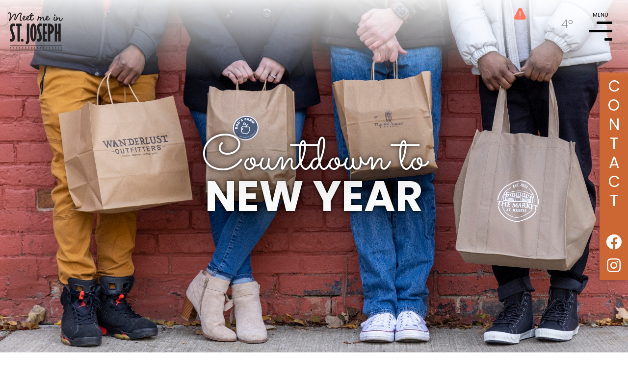

--- FILE ---
content_type: text/html; charset=utf-8
request_url: https://stjoetoday.com/countdown
body_size: 6995
content:
<!DOCTYPE html>
<html xml:lang="en-gb" lang="en-gb" >
<head>
<meta name="viewport" content="initial-scale=1, maximum-scale=1">
<link href="https://fonts.googleapis.com/css?family=Poppins:200,400,400i,700|Sacramento&display=swap" rel="stylesheet">
<base href="https://stjoetoday.com/countdown" />
	<meta http-equiv="content-type" content="text/html; charset=utf-8" />
	<meta name="keywords" content="events, beach, map, swmichigan, market, antiques, carousel, bluff, fun, information" />
	<meta name="description" content="The Welcome Center hosts a number of resources that can keep you informed about upcoming events, area attractions, local businesses, and much more. Grab an area map so you are sure to find all of the great shops and restaurants. Looking for a recommendation on where to eat, shop or play? Our staff members are happy to tell you about the great options in our area." />
	<title>Countdown</title>
	<link href="/templates/sjtoday/favicon.ico" rel="shortcut icon" type="image/vnd.microsoft.icon" />
	<link href="https://stjoetoday.com/modules/mod_ccsubscribe/assets/css/style.css" rel="stylesheet" type="text/css" />
	<link href="https://stjoetoday.com/modules/mod_sjsponsors/assets/css/style.css" rel="stylesheet" type="text/css" />
	<link href="https://stjoetoday.com/modules/mod_darksky/assets/css/style.css" rel="stylesheet" type="text/css" />
	<script src="https://stjoetoday.com/modules/mod_ccsubscribe/assets/js/script.js" type="text/javascript"></script>
	<script src="https://stjoetoday.com/modules/mod_sjsponsors/assets/js/script.js" type="text/javascript"></script>
	<script src="https://stjoetoday.com/modules/mod_darksky/assets/js/script.js" type="text/javascript"></script>

<link rel="stylesheet" href="/templates/sjtoday/css/template.css" type="text/css" />
<link rel="stylesheet" href="/templates/sjtoday/css/menu.css" type="text/css" />
  <!-- Google Tag Manager -->
  <script>(function(w,d,s,l,i){w[l]=w[l]||[];w[l].push({'gtm.start':
  new Date().getTime(),event:'gtm.js'});var f=d.getElementsByTagName(s)[0],
  j=d.createElement(s),dl=l!='dataLayer'?'&l='+l:'';j.async=true;j.src=
  'https://www.googletagmanager.com/gtm.js?id='+i+dl;f.parentNode.insertBefore(j,f);
  })(window,document,'script','dataLayer','GTM-NNB6D35');</script>
  <!-- End Google Tag Manager -->


</head>

<body class='countdown no_hero'>
	<div class='top_nav_bg_DELETETOUSE'>
	</div>
	<div class='hide_on_scroll' id='top_nav'>
		<div id='hamburger_and_weather'>
			<div id='weathertop'>
				<div class='weather_quick_wrap'>
	<a href='/other-information/weather' title='Weather' alt='Weather'>
		<img src='/images/icons/svg/caution.svg' class='weather_alert_notification is-danger'/>		<canvas id="icononlyicon" width="64" height="64"></canvas>
		<p>4&#176;</p>
		
	</a>
</div>
<script>
	var icononlyskycons = new Skycons({"color": "white"});
	icononlyskycons.add("icononlyicon", "");
	icononlyskycons.play();
</script> 
			</div>
			<div id='hamburger' id='menu'>
				<div class='burger_wrap'>
					<div id="burger_text">MENU</div>
					<div class='burger_line' id='burger_line_top'></div>
					<div class='burger_line' id='burger_line_middle'></div>
					<div class='burger_line' id='burger_line_bottom'></div>
				</div>
			</div>
		</div>
	</div>
	<div id='mobile_menu_wrap'>
		<a id='close_mobile_menu' href='#' aria-label='Close Menu' aria-controls='menu' role='navigation'>X</a>
		<form method='GET' action='/search' id='mobile_search'>
			
			<input name='searchterm' id='mobile_searchterm' placeholder='search' type='text' required/>
			<label for='mobile_searchterm'>Search:&nbsp;&nbsp;</label>
		</form>
		<ul class="nav menu nav-pills mod-list">
<li class="item-101 default"><a href="/" >Home</a></li><li class="item-114"><a href="/events" >Events</a></li><li class="item-116 deeper parent"><span class="nav-header ">Eat</span>
<ul class="nav-child unstyled small"><li class="item-238"><a href="/eat/beer-wine-spirits" >Beer, Wine &amp; Spirits</a></li><li class="item-119"><a href="/eat/cafes-bakeries" >Cafes &amp; Bakeries</a></li><li class="item-120"><a href="/eat/restaurants" >Restaurants</a></li><li class="item-121"><a href="/eat/sweet-treats" >Sweet Treats</a></li><li class="item-135"><a href="/eat/all-eating" >All Eating</a></li></ul></li><li class="item-117 deeper parent"><span class="nav-header ">Shop</span>
<ul class="nav-child unstyled small"><li class="item-122"><a href="/shop/antiques" >Antiques</a></li><li class="item-123"><a href="/shop/books-novelties-toys" >Books, Novelties &amp; Toys</a></li><li class="item-124"><a href="/shop/boutiques-accessories" >Boutiques &amp; Accessories</a></li><li class="item-125"><a href="/shop/furnishings-home-decor" >Furnishings &amp; Home Decor</a></li><li class="item-181"><a href="/shop/general-store" >General Store</a></li><li class="item-126"><a href="/shop/specialty-shops" >Specialty Shops</a></li><li class="item-136"><a href="/shop/all-shopping" >All Shopping</a></li></ul></li><li class="item-115 deeper parent"><span class="nav-header ">Stay</span>
<ul class="nav-child unstyled small"><li class="item-127"><a href="/stay/bed-breakfasts" >Bed &amp; Breakfasts</a></li><li class="item-465"><a href="/stay/campgrounds" >Campgrounds</a></li><li class="item-128"><a href="/stay/hotels" >Hotels</a></li><li class="item-129"><a href="/stay/vacation-rentals" >Vacation Rentals</a></li><li class="item-137"><a href="/stay/all-stay" >All Stay</a></li></ul></li><li class="item-118 deeper parent"><span class="nav-header ">Play</span>
<ul class="nav-child unstyled small"><li class="item-130 deeper parent"><span class="nav-header ">Area Services</span>
<ul class="nav-child unstyled small"><li class="item-134"><a href="/play/area-services/advertising-marketing" >Advertising &amp; Marketing</a></li><li class="item-220"><a href="/play/area-services/animal-services" >Animal Services</a></li><li class="item-222"><a href="/play/area-services/community-non-profit" >Community Non-Profit</a></li><li class="item-223"><a href="/play/area-services/contractors-manufacturing" >Contractors &amp; Manufacturing</a></li><li class="item-224"><a href="/play/area-services/education" >Education</a></li><li class="item-225"><a href="/play/area-services/employment" >Employment</a></li><li class="item-221"><a href="/play/area-services/financial-insurance-legal-services" >Financial, Insurance &amp; Legal Services</a></li><li class="item-227"><a href="/play/area-services/health-medical-services" >Health &amp; Medical Services</a></li><li class="item-229"><a href="/play/area-services/places-of-worship" >Places of Worship</a></li><li class="item-228"><a href="/play/area-services/professional-services" >Professional Services</a></li><li class="item-230"><a href="/play/area-services/real-estate-real-estate-development" >Real Estate &amp; Real Estate Development</a></li><li class="item-231"><a href="/play/area-services/salons-spas" >Salons &amp; Spas</a></li><li class="item-232"><a href="/play/area-services/tourism-area-information" >Tourism &amp; Area Information</a></li><li class="item-233"><a href="/play/area-services/wedding-events" >Wedding &amp; Events</a></li><li class="item-226"><a href="/play/area-services/wellness-fitness" >Wellness &amp; Fitness</a></li></ul></li><li class="item-131"><a href="/play/arts-museums" >Arts &amp; Museums</a></li><li class="item-237"><a href="/play/attractions-entertainment" >Attractions &amp; Entertainment</a></li><li class="item-182"><a href="/play/farm-stands-u-pick" >Farm Stands &amp; U-Pick</a></li><li class="item-132 deeper parent"><span class="nav-header ">Outdoor Recreation</span>
<ul class="nav-child unstyled small"><li class="item-133"><a href="/play/outdoor-recreation/beaches" >Beaches</a></li><li class="item-234"><a href="/play/outdoor-recreation/boating-fishing-marinas" >Boating, Fishing &amp; Marinas</a></li><li class="item-235"><a href="/play/outdoor-recreation/golf-courses" >Golf Courses</a></li><li class="item-236"><a href="/play/outdoor-recreation/parks" >Parks</a></li><li class="item-206"><a href="/play/outdoor-recreation/water-sports" >Wheel &amp; Water Rentals</a></li></ul></li><li class="item-138"><a href="/play/all-play" >All Play</a></li></ul></li><li class="item-139 deeper parent"><span class="nav-header ">Other Information</span>
<ul class="nav-child unstyled small"><li class="item-140"><a href="/other-information/become-a-member" >Become a Member</a></li><li class="item-141"><a href="https://mailmax.pageflip.site/editions/MMSS84324" target="_blank" rel="noopener noreferrer">Download our Summer Guide</a></li><li class="item-142"><a href="/other-information/vendor-information" >Vendor Information</a></li><li class="item-143"><a href="/other-information/gift-cards" >Gift Cards</a></li><li class="item-144"><a href="/other-information/welcome-center" >Welcome Center</a></li><li class="item-145"><a href="https://stjoetoday.com/images/SJT_Events/DirectoryMap/ST250060_2025-Downtown-Map_v9.pdf" target="_blank" rel="noopener noreferrer">PDF Downtown Map &amp; Directory</a></li><li class="item-349"><a href="https://swmichigan.org/images/guides/Pet_Friendly_Guide.pdf" target="_blank" rel="noopener noreferrer">Pet Friendly</a></li><li class="item-146"><a href="/other-information/blog" >Blog</a></li><li class="item-147"><a href="/other-information/weather" class=" empty">Weather</a></li><li class="item-271"><a href="/other-information/about-us" >About Us</a></li><li class="item-288"><a href="/other-information/donate" >Donate</a></li></ul></li></ul>

		<div id='menuweather'>
			
		</div>
	</div>
	<div id='uw_wrap'>
		<div class='hide_on_scroll' id='topnav_background'></div>
		<div class='hide_on_scroll' id='homelink_wrap'>
			<a id='home_link' href='/'>HOME</a>
		</div>
		
		
		 
		
		
		<div class='component_wrap com_sjevents'>
		<div id="system-message-container">
	</div>

							

<style>
.tag_list {
	list-style:none;
	margin:0;
	padding:0;
	margin-bottom:2em;
}
.tag_list li {
	display:inline-block;
	margin:0;
	margin-right:0.5em;
}
.tag_list a {
	background:#197ca32e;
	color:#197ca3;
	padding:0.25em 0.5em;
	display:inline-block;
}

.member_entry {
	max-width:80em;
	margin:0 auto;
}

.member_filter {
	background:#288287;
	color:white;
	display:flex;
	align-items: center;
	justify-content: space-between;
	position:sticky;
	z-index:10;
	top:0;
}
.member_filter > * {
	padding:1em;
}
.member_filter h4 {
	color:white;
	text-transform:uppercase;
	padding-right:1em;
    display: none;
}
.member_count {
	font-size:200%;
    display: none;
}
#main .member_filter .tag_list li a {
	font-size:50%;
	color:white;
}
.member_filter .tag_list {
	display:inline-block;
}
#viewallmembers {
	background:white;
	color:#307da4;
	padding:0.5em 1em;
	font-size:150%;
	border:none;
	border:1px solid #307da4;
	outline:3px solid white;
    display: none;
}

.normalweight {
	font-weight:normal;
}
.spacer {
		height:5em;
	}
@media only screen and (min-width: 600px) {
	
	
	.member_entry .contact {
		flex-basis:120px;
		display:inline-block !important;
	}
}

.member_entry {
	padding:1em;
	background:white;
	transform:scale(1);
	transition:all 0.3s ease;
	border-bottom:1px solid #aaa;
	opacity:1;
	/* max-height:25em; */
	overflow:hidden;
	/* padding-left:0; */
	display:flex;
	flex-flow: column nowrap;
}
.member_entry.inactive {
	opacity:0.9;
	transform:scale(0);
	max-height:0;
	padding:0;
	margin:0;
}
.member_entry.active {
	padding:1.5em;
}
.member_entry .cta {
	/* margin-bottom:auto; */
	margin-top:auto;
}
/* flex basis for h2 and member_tags to allow for left + right align of h2 and tags respectively */
.member_entry .member_title_link {
	
	/* flex-basis:40%; */
	margin:0;
	width:40%;
	text-decoration:none;
	display:block;
}
.member_entry h2 {
	text-align:center; 
	font-size:2rem;
	margin:0;
}
.member_description_short {
	max-height:10rem;
	overflow:hidden;
}
.member_description_short p {
	display: -webkit-box;
	text-overflow:ellipsis;
	-webkit-line-clamp:4;
	-webkit-box-orient: vertical;
	line-clamp:4;
	overflow:hidden;
}
.member_description_short p {
	display:none;
}
.member_description_short p:first-of-type {
	display:-webkit-box;
}



.member_entry .contact {
	flex-basis:120px;
	display:none;
}
.member_entry .accordion_always_visible {
	display:flex;
	align-items: center;
	justify-content: space-between;
	flex:1;
}

ul.tag_list {
	margin-bottom:0;
}
.member_entry .tag_list a {
	font-size:50%;
	background:none;
	color:#666 !important;
}
.member_entry .member_tags {
	text-align:right;
	flex-basis:40%;
	border-left: 1px solid #aaa;
}
#main .member_entry .contact img {
	width: 50px;
	filter:sepia(100%) hue-rotate(173deg) saturate(3) brightness(0.8);
	transition:all 0.3s ease;
}
#main .member_entry .contact img:hover {
	filter:brightness(0.1);
}

.tag_img, .tag_img_placeholder {
	width:4em;
	height:60px;
	display:inline-block;
}
.member_filter .tag_img, .member_filter .tag_img_placeholder {
	width:2em;
	height:60px;
	display:block;
	margin:0 auto;
}
.tag_filters {
	display: flex;
	align-items: center;
}
.tag_filters .tag_img {
	filter: grayscale(1) brightness(2.3);
}
.tag_title {
	font-size:9px;
	text-align:center;
	display:none;
}
.tag_list li {
	padding:0;
	
}

.member_entry .viewmorecol {
	flex-basis:30px;
}
.member_entry:nth-child(even) {
	/*background:#f4f4f4;*/
}
.member_entry .member_information {
	max-height:0;
	overflow:hidden;
	transition:0.3s ease;
}
.member_entry.active {
	transform:translateX(1em);
	z-index:2;
	position:relative;
}
.member_entry.active h2 {
	color:#307da4;
}
.member_entry.active .member_information {
	max-height:22em;
	border-top:1px solid #eee;
}
.member_entry .member_information {
	border-top:1px solid #fff;
}

.filter_tag {
	border-bottom:1px solid transparent;
	text-decoration:none;
	padding-top:0 !important;
	margin-top:0;
	transform: translateY(-0.3em);
}
.filter_tag:hover {
	cursor:pointer;
	border-bottom:1px dotted white;
}
.filter_tag.active {
	border-bottom:1px solid white;
}


.inside_header {
	background-size:cover;
	padding:2em;
	height:55vh;
	display:flex;
	align-items: center;
	justify-content: space-between;
	/* max-width:1920px; */
	margin:0 auto;
}
.inside_header h1 {
	color:white;
	text-shadow:0 0 5px rgba(0,0,0,0.7), 0 0 20px rgba(0,0,0,1);
	line-height:0.8;
	font-size:6rem;
}
.inside_header h1 span.cursive {
	font-size:4rem;
	color:white;
	line-height:0.8;
}
.inside_header_h {
	padding-left:3em;
}

.members_by_tag_introduction {
   /*  max-width: 60em;
    margin: 0 auto; */
}
.member_info_logo {
	max-width:50% !important;
	margin-top:1em;
}
.member_information {
	display:flex;
	flex:1;
}
.member_information .logo {
	flex-basis:33%;
}
.member_information .address {
	flex-basis:20%;
	padding-left:1em;
}

.viewmore {
	display:inline-block;
	color:white;
	background:#197ca3;
	padding:0.5em 1em;
	border:3px solid white;
	outline:1px solid #197ca3;
	transform:translateX(1px);
	margin-top:1em;
	position:relative;
	text-decoration:none;
	margin-bottom:1px;
}
.viewmore:hover {
	display:inline-block;
	color:white;
	background:#197ca3;
	padding:0.5em 1em;
	border:3px solid white;
	outline:1px solid #197ca3;
	transform:translateX(1px);
	margin-top:1em;
	position:relative;
	opacity:0.8;
	cursor:pointer;
}
.viewmorechevron {
    background-image: url(/images/Tag_Icons/caret.png);
    background-size: 100%;
    background-repeat: no-repeat;
    text-indent: -99999px;
    display: inline-block;
    width: 60px;
	height: 60px;
	opacity:0.5;
	transition:all 0.3s ease;
}
.viewmorechevron:hover {
	opacity:1.0;
}
.tag_wrap a {
	padding:0;
}
.tag_wrap a img {
	transition:0.3s all ease;
}
.tag_wrap a:hover img {
	filter:brightness(0.5);
}

#member_accordion {
	display:flex;
	flex-wrap:wrap;
	justify-content: space-between;
	justify-content:center;
}
.member_entry {
	width: 16rem;
	border:6px solid var(--darkblue);
	padding:1rem;
	margin:1rem;
}
.member_logo_wrap {
	text-align:center;
	padding-bottom:1rem;
}
.member_logo{
	max-width:100%;
	
}
    
@media (min-width: 1080px) {
    .member_count {
        display: block;
    }
    
    .member_filter h4 {
        display: inline-block;
    }
    #viewallmembers {
        display: block;
    }
}

</style>




	<div class='hero_contain'>
		<img class='landing-page-hero-image' src='/images/heroes/Countdown_to_New_Year.jpg'>
		<div class='landing-page-content-wrap'>
			<div class='landing-page-content'>
				<h1 class='hero_cursive cursive'>Countdown to</h1>
				<h2 class='hero_sans'>New Year</h2>
			</div>
		</div>
	</div>

	<!-- <div class='spacer'></div> -->
	
		<!-- <h1 class='is-heading'>Countdown</h1> -->
	<!---->

	<div class='members_by_tag_introduction readable_contain'>
				<p>St. Joe Today hosts&nbsp;<strong>Countdown to New Year,</strong> a daily giveaway event through the month of December!</p>
<p>&nbsp;</p>
<p><span style="font-size: 18pt;"><strong>HOW TO ENTER:</strong></span></p>
<ul>
<li>Each time you spend $25 (one time or cumulative purchases) at an SJT member business you will receive one entry.</li>
<li>Qualifying purchases must be made at an SJT member location between November 21 - December 14, 2025</li>
<li>To receive an entry form, please present receipt(s) of purchase(s) to an SJT staff member at the Welcome Center.<br /><em>&nbsp; &nbsp; &nbsp;The Welcome Center is located at 301 State Street in downtown St. Joseph.</em></li>
</ul>
<p style="padding-left: 30px;"><strong>For a list of SJT members visit:</strong></p>
<p style="padding-left: 60px;"><strong>EAT -</strong> <a href="/eat/all-eating" target="_blank">stjoetoday.com/eat</a></p>
<p style="padding-left: 60px;"><strong>SHOP -</strong> <a href="/shop/all-shopping" target="_blank">stjoetoday.com/shop</a></p>
<p style="padding-left: 60px;"><strong>STAY -</strong> <a href="/stay/all-stay" target="_blank">stjoetoday.com/stay</a></p>
<p style="padding-left: 60px;"><strong>PLAY -</strong> <a href="/play/all-play" target="_blank">stjoetoday.com/play</a></p>
<p style="padding-left: 30px;">Shoppers will earn double entries on purchases made on <strong>November&nbsp;21</strong> (Luminary), <strong>November 29</strong> (Small Business Saturday) and <strong>December 6</strong> (Reindog Parade).&nbsp;</p>
<p><span style="font-size: 18pt;"><strong>PRIZES:</strong></span></p>
<ul>
<li>Prize winners will be drawn daily, December 1-14.</li>
<li>Winners for December 15-31 will be drawn and announced on December 15 to allow more time to use gift cards!</li>
<li>Prizes are $50 gift certificates from various SJT member locations.</li>
</ul>
<p>&nbsp;</p>	</div>
	
			<h4>No Events For Current Tag</h4>
		</div> <!-- end contain -->
					</div>
		
		

				<section id="sponsors">
										<div class=' sponsor1'>
						<h2>Our AWESOME Sponsors:</h2>
						
						<div class='sponsor_list'	>
													<div class='sponsor'>
							<a target='_blank' href='https://stjoetoday.com/member/southwest-michigan-regional-chamber'>								<img src='/images/Logos/SWMI_Regional_Chamber.png'>
															</a>							</div>
												</div>
					</div>
					
					
					
					
					
					


										











				</section>
	 

		
<section id='cc_subscribe'>
	<div class='contain vertflex'>
		<h1>Stay in the know</h1>
		<p>Sign up for our E-newsletters and get the latest happening in St. Joe!</p>
		<div>
		<a class='btn button cta' target='_blank' href='https://visitor.r20.constantcontact.com/d.jsp?llr=n4gfazjab&p=oi&m=1110014335981'>Subscribe</a>
</div>
	</div>
</section> 

		<section id='footer'>
			<div class='contain'>
				<div class='footer_contents_wrap'>
					<div class='footer_left'>
						

<div class="custom"  >
	<h3><img src="/images/footerlogosm.png" alt="St. Joseph Today Logo" /></h3>
<h3>Contact</h3>
<p>301 State Street<br />St. Joseph, MI 49085<br /><a href="tel:2699851111">(269) 985 1111</a><br /><a href="mailto:info@stjoetoday.com">info@stjoetoday.com</a></p></div>

					</div>
					<div class='footer_right'>
						<h1 class='hero_cursive cursive'>Meet me &</h1>
						<h2 class='hero_sans'>Explore</h2>
						<ul class="nav menu mod-list">
<li class="item-140 active"><a href="/other-information/become-a-member" >Become a Member</a></li><li class="item-141"><a href="https://mailmax.pageflip.site/editions/MMSS84324" target="_blank" rel="noopener noreferrer">Download our Summer Guide</a></li><li class="item-142"><a href="/other-information/vendor-information" >Vendor Information</a></li><li class="item-143"><a href="/other-information/gift-cards" >Gift Cards</a></li><li class="item-144"><a href="/other-information/welcome-center" >Welcome Center</a></li><li class="item-145"><a href="https://stjoetoday.com/images/SJT_Events/DirectoryMap/ST250060_2025-Downtown-Map_v9.pdf" target="_blank" rel="noopener noreferrer">PDF Downtown Map &amp; Directory</a></li><li class="item-349"><a href="https://swmichigan.org/images/guides/Pet_Friendly_Guide.pdf" target="_blank" rel="noopener noreferrer">Pet Friendly</a></li><li class="item-146"><a href="/other-information/blog" >Blog</a></li><li class="item-147"><a href="/other-information/weather" class=" empty">Weather</a></li><li class="item-271"><a href="/other-information/about-us" >About Us</a></li><li class="item-288"><a href="/other-information/donate" >Donate</a></li></ul>

						<div>
							<h2><a href='/member-login'>Member Login</a></h2>
						</div>
						<p class='copyright'><a href='/privacy-policy'>Privacy Policy</a> | Copyright &copy;2026 St. Joseph Today</p>
					</div>
				</div>
			</div>
			
		</section>
		<nav id='sticky_footer'>
			<div class='contain'>
				<div id='sticky_contact'>
					<a href='/contact-us'>Contact</a>
				</div>
				<ul id='social_links'>
					<li><a href='https://www.facebook.com/stjoetoday' target="_blank"><i class="fab fa-facebook"></i></a></li>
					<!-- <li><a href='https://twitter.com/stjosephtoday' target="_blank"><i class="fab fa-twitter"></i></a></li> -->
					<li><a href='https://www.instagram.com/stjoetoday/' target="_blank"><i class="fab fa-instagram"></i></a></li>
				</ul>
			</div>
		</nav>
	</div>
	<script src='/templates/sjtoday/js/script.js'></script>
	<link rel="stylesheet" href="https://use.fontawesome.com/releases/v5.12.0/css/brands.css" integrity="sha384-ouytoyjvzHVJu1m+KEtJ+2Ys+WFsXUlknprEuQAUs62XNn0shj9U2QeTwdJQmPR1" crossorigin="anonymous">
	<link rel="stylesheet" href="https://use.fontawesome.com/releases/v5.12.0/css/fontawesome.css" integrity="sha384-VoScp22LWX8GkkUAmdkkkj+rz+/r84lmCD6FALIryJxjwBSz6kE6oebSlamQx19e" crossorigin="anonymous">
</body>
</html>

--- FILE ---
content_type: image/svg+xml
request_url: https://stjoetoday.com/templates/sjtoday/images/Main%20logo-black.svg
body_size: 7360
content:
<svg id="icons" xmlns="http://www.w3.org/2000/svg" viewBox="0 0 400 400"><defs><style>.cls-1{fill:#231f20;}</style></defs><title>Main logo-black</title><path class="cls-1" d="M50.29,161.53c-1.8-.65-3.77-1.8-6.56-1.8-7,0-11,6.23-11,14.77q0,9.6,6.4,26.09c8.69,22.15,11.48,33.47,11.48,45.29,0,22-13.45,29.21-23.95,29.21-4.11,0-8.7-.82-11.16-2V255.07a17.53,17.53,0,0,0,7.55,1.8c6.56,0,10.33-4.43,10.33-12.14,0-19-17.88-44.31-17.88-69.9,0-17.4,5.91-32.33,23.46-32.33a32.47,32.47,0,0,1,11.32,2Z"/><path class="cls-1" d="M99.85,143.48v17.23H87.38V274.1H69.82V160.71H57.35V143.48Z"/><path class="cls-1" d="M105.1,275.09a9.6,9.6,0,1,1,0-19.2,9.67,9.67,0,0,1,9.52,9.68A9.53,9.53,0,0,1,105.1,275.09Z"/><path class="cls-1" d="M156.26,143.48V265.4c0,17.07-6.72,27.9-23.79,27.9h-1.15V274.1c5.58,0,7.39-3.28,7.39-7.71V143.48Z"/><path class="cls-1" d="M209.59,209.29c0,35.6-7.05,65.8-23.14,65.8-15.91,0-23.95-29.38-23.95-64.49,0-43.16,8.53-68.1,23.63-68.1C201.39,142.5,209.59,168.59,209.59,209.29ZM180.88,208c0,27.73,1,40.37,5.25,47.42,4.92-9,5.08-19.36,5.08-47.42,0-26.58-1-38.72-5.08-45.45C180.88,170.72,180.88,186.15,180.88,208Z"/><path class="cls-1" d="M247,161.53c-1.8-.65-3.77-1.8-6.56-1.8-7.06,0-11,6.23-11,14.77q0,9.6,6.4,26.09c8.69,22.15,11.48,33.47,11.48,45.29,0,22-13.45,29.21-24,29.21-4.11,0-8.7-.82-11.16-2V255.07a17.53,17.53,0,0,0,7.55,1.8c6.56,0,10.33-4.43,10.33-12.14,0-19-17.88-44.31-17.88-69.9,0-17.4,5.9-32.33,23.46-32.33a32.47,32.47,0,0,1,11.32,2Z"/><path class="cls-1" d="M284.09,143.48v17.23H271.62V201.9h12.47v17.23H271.62v37.74h12.47V274.1h-30V143.48Z"/><path class="cls-1" d="M291.31,143.48H300c25.11,0,36.1,18.55,36.1,38.07,0,18.22-9.51,34.13-27.23,38.4V274.1H291.31Zm17.56,57.6c5.41-3.28,8.86-9.68,8.86-19.2,0-9.35-3.45-15.92-8.86-19Z"/><path class="cls-1" d="M358.26,143.48V201.9h9V143.48h17.56V274.1H367.28v-55h-9v55H340.7V143.48Z"/><path class="cls-1" d="M100,126.08c-8.09,0-13.65-6.76-13.65-14.61,0-11.36,3.62-22.23,6.16-33.1a21.67,21.67,0,0,0,1.09-5.55c0-1.09-.36-2.66-1.81-2.66A9.31,9.31,0,0,0,87,72.09c-11.72,8-18,23.8-23.92,36.24-1.93,4.1-4.83,11.47-10.26,11.47-5,0-5.8-5-5.8-8.82,0-4.83,1.21-9.42,1.93-14,1.09-6.16,2.17-12.44,2.17-18.72A4.4,4.4,0,0,0,50.84,77c-9.54.13-28.74,39.14-35.26,47.23a4.69,4.69,0,0,1-3.5,2c-2.3,0-3.27-2-3.27-4.11,0-4.95,3.75-15.21,5.08-20.41,1.81-7.24,3.74-15.09,3.74-22.58,0-4.11-1.33-11-6.64-11-4,0-5.8,4.35-8.58,4.35A2.55,2.55,0,0,1,0,69.92c0-5,7.24-8.58,11.59-8.58C21.13,61.34,24,70.52,24,78.49c0,10.63-3.38,20.9-6.16,31C23.19,100.6,40.46,70,51.33,70c5.67,0,6.52,6.16,6.52,10.63,0,10.26-4.35,20-4.35,30.19,0,.61.12,1.09.12,1.69a12.7,12.7,0,0,0,1.09-1.69c6.28-12.8,21-47.7,37.68-47.7,5.56,0,8,3.14,8,8.45,0,5.92-2.41,11.6-4,17.15-1.7,6.4-3.14,13-3.14,19.69,0,5.07,2.53,12.07,8.69,12.07,1.57,0,3,.73,3,2.54C105,125.48,101.81,126.08,100,126.08Z"/><path class="cls-1" d="M139.26,106.63c-3.38,6.89-11.84,14.26-19.81,14.26-8.33,0-13.16-7.25-13.16-15,0-8,5.43-19.2,14.49-19.2,4.23,0,6.64,3.14,6.64,7.24,0,7.25-7.24,14.38-14.37,14.62.85,3.62,3.38,5.92,7.13,5.92,6.76,0,11.11-5.68,14.73-10.51.73-1,1-1.33,2.17-1.33a2.58,2.58,0,0,1,2.54,2.66A2.42,2.42,0,0,1,139.26,106.63ZM119.81,92.38c-4.22,0-6.64,6.4-7,9.66a5.66,5.66,0,0,0,1.45.25c3.26,0,7.24-3.63,7.24-6.89C121.5,94.56,120.9,92.38,119.81,92.38Z"/><path class="cls-1" d="M167,106.63c-3.39,6.89-11.84,14.26-19.81,14.26-8.33,0-13.17-7.25-13.17-15,0-8,5.44-19.2,14.5-19.2,4.22,0,6.64,3.14,6.64,7.24,0,7.25-7.25,14.38-14.37,14.62.84,3.62,3.38,5.92,7.12,5.92,6.77,0,11.11-5.68,14.74-10.51.72-1,1-1.33,2.17-1.33a2.58,2.58,0,0,1,2.54,2.66A2.42,2.42,0,0,1,167,106.63ZM147.59,92.38c-4.23,0-6.64,6.4-7,9.66a5.58,5.58,0,0,0,1.45.25c3.26,0,7.24-3.63,7.24-6.89C149.28,94.56,148.68,92.38,147.59,92.38Z"/><path class="cls-1" d="M168.12,106.15c.12,3.14,2.42,8.7,6.16,8.7,7.49,0,11.6-12.2,15.22-12.2,1.57,0,2.54,1.57,2.54,3a4,4,0,0,1-.49,1.69c-3.26,5.92-11.23,14.37-18.48,14.37-10.74,0-12.07-13.89-12.07-21.86a87.21,87.21,0,0,1,1.08-13.65c-2.17,0-7.36.25-7.36-3,0-3.87,6.16-3,8.69-2.9,1.33-4.59,5.07-15.22,10.75-15.22,4.83,0,5.31,7.12,5.31,10.63a32.72,32.72,0,0,1-.36,4.83c2.54.12,10-.49,10,3a2.68,2.68,0,0,1-2.66,2.65h-8.7c-2.41,7.13-6.52,12.93-9.54,19.69Zm0-19.81a63.08,63.08,0,0,0-1.45,12.57,122.81,122.81,0,0,0,5.08-12.57Zm5.07-5.79a20.56,20.56,0,0,0,.61-4.71,13.41,13.41,0,0,0-.48-3.75,38.38,38.38,0,0,0-4,8.46Z"/><path class="cls-1" d="M280.44,107.12c-2.42,6-8.58,14.73-15.82,14.73-11.72,0-8.94-18.23-11.48-21.5-3.74.73-11.95,13.65-12.68,17.27-.36,1.94-1.45,3.51-3.5,3.51a3,3,0,0,1-2.9-3c0-3.26,2.66-7.73,2.66-13,0-1.57-.12-4.58-2.3-4.58-5.67,0-12.8,13.76-14,18.47-.49,1.94-1.45,4.23-3.75,4.23a3.54,3.54,0,0,1-3.38-3.38c0-1.09,4-12.68,4.59-15.94s1.57-14,6.28-14c2.29,0,3.5,1.69,3.5,3.86,0,1.33-1.09,4.23-1.57,5.68,2.54-2.66,6-4.83,9.78-4.83,4.47,0,6.89,3.26,7.37,7.36,2.3-2.77,7.13-8.09,11-8.09,9.78,0,4.11,21.86,11.23,21.86,6.28,0,8.22-12.56,12.56-12.56a2.71,2.71,0,0,1,2.66,2.78A3.61,3.61,0,0,1,280.44,107.12Z"/><path class="cls-1" d="M307.73,106.63c-3.38,6.89-11.83,14.26-19.8,14.26-8.34,0-13.17-7.25-13.17-15,0-8,5.44-19.2,14.49-19.2,4.23,0,6.65,3.14,6.65,7.24,0,7.25-7.25,14.38-14.38,14.62.85,3.62,3.39,5.92,7.13,5.92,6.76,0,11.11-5.68,14.73-10.51.73-1,1-1.33,2.18-1.33a2.58,2.58,0,0,1,2.53,2.66A2.42,2.42,0,0,1,307.73,106.63ZM288.29,92.38c-4.23,0-6.64,6.4-7,9.66a5.73,5.73,0,0,0,1.45.25c3.26,0,7.25-3.63,7.25-6.89C290,94.56,289.38,92.38,288.29,92.38Z"/><path class="cls-1" d="M348.79,120.89a13,13,0,0,1-7.48,2.53c-6.53,0-8.1-5.8-8.1-11.23,0-3.86.37-18.48,5.8-18.48a2.92,2.92,0,0,1,2.9,3.14c0,3.5-2.3,9.78-2.3,15,0,2.17,0,5.43,3,5.43,4.83,0,10.15-9.3,12.08-12.8a3.61,3.61,0,0,1,2.66-1.69,2.47,2.47,0,0,1,2.53,2.54C359.9,110,352.42,118.11,348.79,120.89Zm-8-32.61c-2.17,0-4-1.33-4-3.63,0-3.5,2.05-8.57,6.28-8.57,2.77,0,4.1,2.66,4.1,5.07C347.22,84.65,344.57,88.28,340.82,88.28Z"/><path class="cls-1" d="M399.76,107.36c-2.3,6.4-9.66,18.48-17.39,18.48-11.36,0-8.34-12.56-10-19.69-.12-.6-.36-1.45-1.2-1.45-4.84,0-13.41,17.51-16.67,17.51-1.57,0-3.62-.84-3.62-2.77a5.75,5.75,0,0,1,1.32-2.9c1.45-1.93,2.18-10.39,2.18-12.8,0-2.66-1.09-5.44-1.09-8a3.81,3.81,0,0,1,3.87-3.86c4.71,0,4,10.75,4,14,2.9-3.26,7.25-7.61,12-7.61,10.87,0,2.53,20.9,10.26,20.9,7,0,9.79-16.19,14.13-16.19a2.55,2.55,0,0,1,2.54,2.78A7.11,7.11,0,0,1,399.76,107.36Z"/><rect class="cls-1" x="16.54" y="334.71" width="377.3" height="3.95"/><rect class="cls-1" x="16.54" y="303.81" width="377.3" height="3.95"/><circle class="cls-1" cx="21.28" cy="321.23" r="3.65"/><circle class="cls-1" cx="42.92" cy="321.23" r="3.65"/><circle class="cls-1" cx="64.57" cy="321.23" r="3.65"/><circle class="cls-1" cx="86.22" cy="321.23" r="3.65"/><circle class="cls-1" cx="107.86" cy="321.23" r="3.65"/><circle class="cls-1" cx="129.51" cy="321.23" r="3.65"/><circle class="cls-1" cx="151.16" cy="321.23" r="3.65"/><circle class="cls-1" cx="172.8" cy="321.23" r="3.65"/><circle class="cls-1" cx="194.45" cy="321.23" r="3.65"/><circle class="cls-1" cx="216.1" cy="321.23" r="3.65"/><circle class="cls-1" cx="237.74" cy="321.23" r="3.65"/><circle class="cls-1" cx="259.39" cy="321.23" r="3.65"/><circle class="cls-1" cx="281.04" cy="321.23" r="3.65"/><circle class="cls-1" cx="302.68" cy="321.23" r="3.65"/><circle class="cls-1" cx="324.33" cy="321.23" r="3.65"/><circle class="cls-1" cx="345.98" cy="321.23" r="3.65"/><circle class="cls-1" cx="367.62" cy="321.23" r="3.65"/><circle class="cls-1" cx="389.27" cy="321.23" r="3.65"/></svg>

--- FILE ---
content_type: text/javascript
request_url: https://stjoetoday.com/templates/sjtoday/js/script.js
body_size: 1527
content:
// open / close menu		
document.getElementById('hamburger').addEventListener('click',function(e){
	document.querySelector('body').classList.toggle('mobile_menu_active');
});
document.getElementById("close_mobile_menu").addEventListener('click',function(e){
	document.querySelector('body').classList.toggle('mobile_menu_active');
});

HTMLElement.prototype.wrap = function(elms) {
    // Convert `elms` to an array, if necessary.
    if (!elms.length) elms = [elms];

    // Loops backwards to prevent having to clone the wrapper on the
    // first element (see `child` below).
    for (var i = elms.length - 1; i >= 0; i--) {
        var child = (i > 0) ? this.cloneNode(true) : this;
        var el    = elms[i];

        // Cache the current parent and sibling.
        var parent  = el.parentNode;
        var sibling = el.nextSibling;

        // Wrap the element (is automatically removed from its current
        // parent).
        child.appendChild(el);

        // If the element had a sibling, insert the wrapper before
        // the sibling to maintain the HTML structure; otherwise, just
        // append it to the parent.
        if (sibling) {
            parent.insertBefore(child, sibling);
        } else {
            parent.appendChild(child);
        }
    }
};


//jQuery("#mobile_menu_wrap li.parent > span").wrap("<div class='parent_link_wrap'></div>");
var parent_spans = document.querySelectorAll('#mobile_menu_wrap li.parent > span');
var parent_link_wrap = document.createElement('div');
parent_link_wrap.classList.add('parent_link_wrap');
parent_link_wrap.wrap(parent_spans);

//jQuery("#mobile_menu_wrap .parent_link_wrap").append('<div class="menuicon"></div>');
var parent_link_wraps = document.querySelectorAll('#mobile_menu_wrap .parent_link_wrap');
parent_link_wraps.forEach(parent_link => {
	var menu_icon = document.createElement('div');
	menu_icon.classList.add('menuicon');
	parent_link.appendChild(menu_icon);
});


//jQuery("#mobile_menu_wrap li.parent > a, #mobile_menu_wrap li.parent > div").click(function(e) {
	//e.preventDefault(), $li = jQuery(this).closest("li"), $li.hasClass("open") ? ($li.siblings("li").removeClass("hidden").removeClass("current"), $li.removeClass("open"),$li.find("> ul").removeClass("current"), $li.closest("ul").siblings("div").show()) : 
	// ($li.siblings("li").addClass("hidden").addClass("current"), $li.addClass("open"), $li.find("> ul").addClass("current"), $li.closest("ul").siblings("div").hide())
//});
var parent_links_or_divs = document.querySelectorAll('#mobile_menu_wrap li.parent > a, #mobile_menu_wrap li.parent > div');
parent_links_or_divs.forEach(plink => {
	plink.addEventListener('click',function(e){
		e.preventDefault();
		var li = e.target.closest('li');
		if (li.classList.contains('open')) {
			for (let sibling of li.parentNode.children) {
				if (sibling !== li) {
					sibling.classList.remove('hidden');
					sibling.classList.remove('current');
				}
			}
			li.classList.remove('open');
			var child_uls = li.querySelectorAll('ul'); // > ul
			child_uls.forEach(child_ul => {
				if (child_ul.parentNode===li) {
					// immediate child ul only
					child_ul.classList.remove('current');
				}
			});
			var parent_ul = li.closest('ul');
			for (let sibling of parent_ul.parentNode.children) {
				if (sibling !== parent_ul ) {
					var all_divs = sibling.querySelectorAll('div');
					all_divs.forEach(div => {
						div.style.display == 'block';
					});
				}
			}

			var closest_active_parent = li.closest('.active.parent');
			if (closest_active_parent!==li) {
				// not self, has parent thats opened, then hide it
				var closest_active_parent_header = closest_active_parent.querySelector('.parent_link_wrap');
				closest_active_parent_header.classList.remove('hidden');
			}
		}
		else {
			for (let sibling of li.parentNode.children) {
				if (sibling !== li) {
					sibling.classList.add('hidden');
					sibling.classList.add('current');
				}
			}
			li.classList.add('open');
			var child_uls = li.querySelectorAll('ul'); // > ul
			child_uls.forEach(child_ul => {
				if (child_ul.parentNode===li) {
					// immediate child ul only
					child_ul.classList.add('current');
				}
			});

			var closest_active_parent = li.closest('.active.parent');
			if (closest_active_parent!==li) {
				// not self, has parent thats opened, then hide it
				var closest_active_parent_header = closest_active_parent.querySelector('.parent_link_wrap');
				closest_active_parent_header.classList.add('hidden');
			}

			var parent_ul = li.closest('ul');
			//console.log(parent_ul);
			for (let sibling of parent_ul.parentNode.children) {
				if (sibling !== parent_ul) {
					var all_divs = sibling.querySelectorAll('div');
					all_divs.forEach(div => {
						div.style.display == 'none';
					});
				}
			}
		}
	});
});


var hide_on_scrollers = document.querySelectorAll('.hide_on_scroll');

window.onscroll = function(e) {
	// print "false" if direction is down and "true" if up
	var diff = this.oldScroll - this.scrollY;
	if (this.oldScroll > this.scrollY ) {
		hide_on_scrollers.forEach(scroller => {
			scroller.classList.remove('hidden');
		});
		//window.document.getElementById('top_nav').classList.remove('hidden');
	}
	else {
		if (diff<-10) {
			hide_on_scrollers.forEach(scroller => {
				scroller.classList.add('hidden');
			});
		}
		//window.document.getElementById('top_nav').classList.add('hidden');
	}
	this.oldScroll = this.scrollY;
}